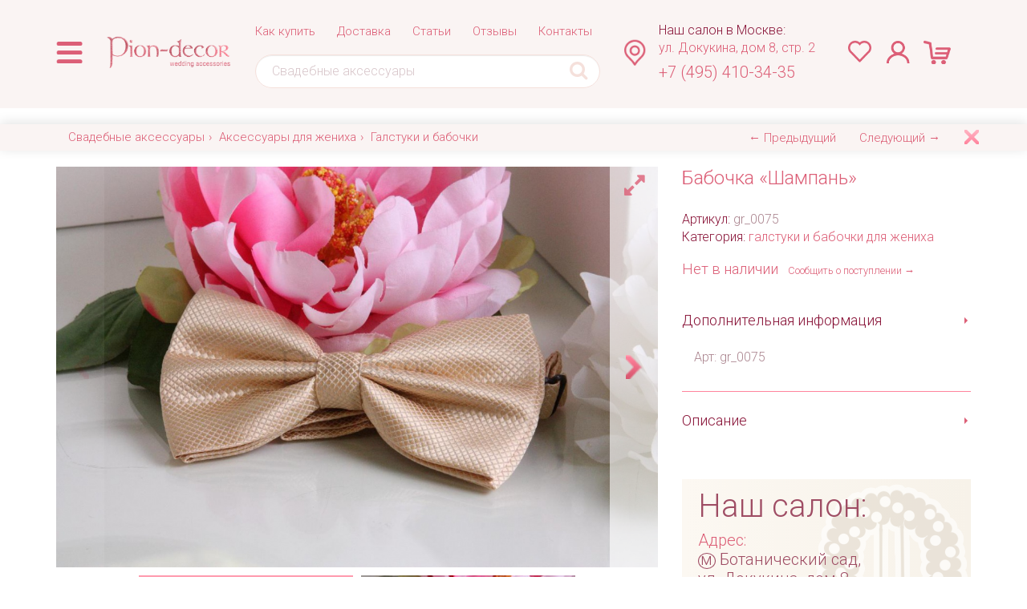

--- FILE ---
content_type: text/html; charset=utf-8
request_url: https://pion-decor.ru/galstuki-babochki/shampan-0075.html
body_size: 14144
content:
<!DOCTYPE html>
<html lang="ru">
	<head>
		<meta charset="utf-8">
		<meta name="viewport" content="width=device-width, initial-scale=1">
                	<meta name="description" content="Бабочка «Шампань» gr_0075 - Галстуки и бабочки, купить в интернет-магазине Pion-decor.ru" />


        <title>Бабочка «Шампань» - заказать в интернет-магазине «Пион-Декор» или свадебном салоне в Москве</title>

		<link href="/images/new_piondecor/bootstrap.css" rel="stylesheet">
		<link rel='stylesheet' type='text/css' href='/images/new_piondecor/fotorama.css' media='screen' />
		<!--link rel="stylesheet" type="text/css" href="css/animate.min.css"-->
        
        <link rel="stylesheet" href="/images/new_piondecor/owl_slider/owl.carousel.min.css">
        <link rel="stylesheet" href="/images/new_piondecor/owl_slider/owl.theme.default.css">
        
		<link href="https://fonts.googleapis.com/css?family=Roboto:300" rel="stylesheet" type='text/css'>
		<link href="/images/new_piondecor/style.css" rel="stylesheet">
        <link rel='icon' href='/favicon-pion.ico' type='image/x-icon' />
	    <link rel='shortcut icon' href='/favicon-pion.ico' type='image/x-icon' />	
        
		<!--[if lt IE 9]>
		  <script src="https://oss.maxcdn.com/libs/html5shiv/3.7.0/html5shiv.js"></script>
		  <script src="https://oss.maxcdn.com/libs/respond.js/1.4.2/respond.min.js"></script>
		<![endif]-->
        	</head>
	<body>       
        
        <link rel="stylesheet" href="https://stackpath.bootstrapcdn.com/font-awesome/4.7.0/css/font-awesome.min.css" integrity="sha384-wvfXpqpZZVQGK6TAh5PVlGOfQNHSoD2xbE+QkPxCAFlNEevoEH3Sl0sibVcOQVnN" crossorigin="anonymous">
        
        <div class="header">
          <div class="el-wrapper">
            
            <div class="container">
              <div class="row el-flex-row">
                <div class="col-md-1 col-auto el-col">
                
                    <a class="dropdown-toggle el-menu-icon el-desktop-menu-btn" data-toggle="dropdown">
                        <img src="/images/new_design/menu.png" class="img-responsive" alt="menu_icon" />
                    </a>
                    
                    <a class="el-menu-icon el-mobile-menu-btn" class="navbar-toggle" data-toggle="collapse" data-target=".el-mobile-menu">
                        <img src="/images/new_design/menu.png" class="img-responsive" alt="menu_icon" />
                    </a>
                                
                    <ul class="dropdown-menu el-desktop-menu">        
                                                        
                                <li class="el-menucatalog-item"><a href='/nevesta/' class="el-dropdown-toggle">Аксессуары для невесты</a>
                                    <ul class="el-dropdown-menu  el-menucatalog-list">
                                                                                                                  <li class="el-menucatalog-list-item"><a href='/shoes/' class="el-dropdown-toggle">Свадебная обувь</a>
                                            <ul class="el-dropdown-menu  el-submenucatalog-list">
                                                                                            <li class='el-submenucatalog-list-item'><a href='/shoes/'>Вся обувь</a></li>
                                                                                            <li class='el-submenucatalog-list-item'><a href='/svadebnye-tufli/'>Свадебные туфли</a></li>
                                                                                            <li class='el-submenucatalog-list-item'><a href='/svadebnye-baletki/'>Свадебные балетки</a></li>
                                                                                            <li class='el-submenucatalog-list-item'><a href='/svadebnye-bosonozhki/'>Свадебные босоножки</a></li>
                                                                                            <li class='el-submenucatalog-list-item'><a href='/svadebnye-botilony/'>Свадебные ботильоны</a></li>
                                                                                            <li class='el-submenucatalog-list-item'><a href='/obuv-s-mehom/'>Обувь с мехом для свадьбы</a></li>
                                                                                            <li class='el-submenucatalog-list-item'><a href='/aksessuary-dlya-obuvi/'>Аксессуары для обуви</a></li>
                                                                                        </ul>
                                         </li>
                                                                                                                                                        <li class="el-menucatalog-list-item"><a href='/ear/' class="el-dropdown-toggle">Свадебная бижутерия</a>
                                            <ul class="el-dropdown-menu  el-submenucatalog-list">
                                                                                            <li class='el-submenucatalog-list-item'><a href='/ear/'>Вся бижутерия</a></li>
                                                                                            <li class='el-submenucatalog-list-item'><a href='/sergi/'>Серьги</a></li>
                                                                                            <li class='el-submenucatalog-list-item'><a href='/braslety/'>Браслеты</a></li>
                                                                                            <li class='el-submenucatalog-list-item'><a href='/grebni/'>Гребни</a></li>
                                                                                            <li class='el-submenucatalog-list-item'><a href='/tiaras/'>Диадемы и тиары</a></li>
                                                                                            <li class='el-submenucatalog-list-item'><a href='/myagkie-diademy/'>Мягкие диадемы</a></li>
                                                                                            <li class='el-submenucatalog-list-item'><a href='/kolye-komplekty/'>Колье и комплекты</a></li>
                                                                                            <li class='el-submenucatalog-list-item'><a href='/shpilki/'>Шпильки</a></li>
                                                                                            <li class='el-submenucatalog-list-item'><a href='/kolca/'>Кольца</a></li>
                                                                                        </ul>
                                         </li>
                                                                                                                                                        <li class="el-menucatalog-list-item"><a href='/fata/' class="el-dropdown-toggle">Фата</a>
                                            <ul class="el-dropdown-menu  el-submenucatalog-list">
                                                                                            <li class='el-submenucatalog-list-item'><a href='/fata/'>Фата</a></li>
                                                                                            <li class='el-submenucatalog-list-item'><a href='/fata-dlya-venchaniya/'>Фата для венчания</a></li>
                                                                                            <li class='el-submenucatalog-list-item'><a href='/vualetki/'>Вуалетки</a></li>
                                                                                        </ul>
                                         </li>
                                                                                                                                                        <li class="el-menucatalog-list-item"><a href='/clutches/' class="el-dropdown-toggle">Сумочки и клатчи невесты</a>
                                            <ul class="el-dropdown-menu  el-submenucatalog-list">
                                                                                            <li class='el-submenucatalog-list-item'><a href='/zhemchuzhnye-sumochki/'>Жемчужные сумочки</a></li>
                                                                                            <li class='el-submenucatalog-list-item'><a href='/eksklyuzivnye-sumochki-klatchi/'>Эксклюзивные сумочки и клатчи</a></li>
                                                                                            <li class='el-submenucatalog-list-item'><a href='/klatchi-so-strazami/'>Клатчи со стразами</a></li>
                                                                                            <li class='el-submenucatalog-list-item'><a href='/tkanevye-kozhanye-sumochki/'>Тканевые и кожаные сумочки</a></li>
                                                                                        </ul>
                                         </li>
                                                                                                                                                        <li class="el-menucatalog-list-item"><a href='/hankies/' class="el-dropdown-toggle">Мелочи для невесты</a>
                                            <ul class="el-dropdown-menu  el-submenucatalog-list">
                                                                                            <li class='el-submenucatalog-list-item'><a href='/garter/'>Подвязки невесты</a></li>
                                                                                            <li class='el-submenucatalog-list-item'><a href='/chulki-kolgotki/'>Чулки и колготки</a></li>
                                                                                            <li class='el-submenucatalog-list-item'><a href='/halatiki-nevesty/'>Халатики для утра невесты</a></li>
                                                                                            <li class='el-submenucatalog-list-item'><a href='/hankies/swimwears/'>Свадебные купальники</a></li>
                                                                                            <li class='el-submenucatalog-list-item'><a href='/zerkaltsa-dlya-sborov/'>Зеркальца для сборов</a></li>
                                                                                            <li class='el-submenucatalog-list-item'><a href='/aksessuary-dlya-platya/'>Вешалки и аксессуары для платья</a></li>
                                                                                            <li class='el-submenucatalog-list-item'><a href='/poyas-nevesty/'>Пояс для невесты</a></li>
                                                                                            <li class='el-submenucatalog-list-item'><a href='/svadebnye-mitenki/'>Свадебные митенки</a></li>
                                                                                            <li class='el-submenucatalog-list-item'><a href='/gloves/'>Перчатки для невесты</a></li>
                                                                                            <li class='el-submenucatalog-list-item'><a href='/shubki-nakidki/'>Шубки и накидки</a></li>
                                                                                            <li class='el-submenucatalog-list-item'><a href='/buket-dubler/'>Букет невесты - дублер</a></li>
                                                                                        </ul>
                                         </li>
                                                                                                                                                        <li class="el-menucatalog-list-item"><a href='/door/' class="el-dropdown-toggle">Аксессуары для комнаты невесты</a>
                                            <ul class="el-dropdown-menu  el-submenucatalog-list">
                                                                                            <li class='el-submenucatalog-list-item'><a href='/dlya-vykupa-nevesty/'>Все для выкупа невесты</a></li>
                                                                                            <li class='el-submenucatalog-list-item'><a href='/ukrasheniya-komnaty-nevesty/'>Украшения для комнаты</a></li>
                                                                                            <li class='el-submenucatalog-list-item'><a href='/svadebnye-ramochki/'>Свадебные рамочки</a></li>
                                                                                        </ul>
                                         </li>
                                                                                                                                                        <li class="el-menucatalog-list-item"><a href='/aksessuary-dlya-devichnika/'>Аксессуары для девичника</a></li>                                
                                                                                                              </ul>
                                </li>
                                                                                     
                                <li class="el-menucatalog-item"><a href='/fiance/' class="el-dropdown-toggle">Аксессуары для жениха</a>
                                    <ul class="el-dropdown-menu  el-menucatalog-list open">
                                                                                                                  <li class="el-menucatalog-list-item"><a href='/fiance/'>Аксессуары для жениха</a></li>                                
                                                                                                                                                        <li class="el-menucatalog-list-item"><a href='/zaponki-bulavki/'>Запонки и булавки</a></li>                                
                                                                                                                                                        <li class="el-menucatalog-list-item"><a href='/galstuki-babochki/'>Галстуки и бабочки</a></li>                                
                                                                                                                                                        <li class="el-menucatalog-list-item"><a href='/fiance/malchishnik/'>Аксессуары для мальчишника</a></li>                                
                                                                                                              </ul>
                                </li>
                                                                                     
                                <li class="el-menucatalog-item"><a href='/zags/' class="el-dropdown-toggle">Аксессуары для ЗАГСа</a>
                                    <ul class="el-dropdown-menu  el-menucatalog-list">
                                                                                                                  <li class="el-menucatalog-list-item"><a href='/aksessuary-dlya-obruchalnyh-kolets/' class="el-dropdown-toggle">Для обручальных колец</a>
                                            <ul class="el-dropdown-menu  el-submenucatalog-list">
                                                                                            <li class='el-submenucatalog-list-item'><a href='/paw/'>Подушечки для колец</a></li>
                                                                                            <li class='el-submenucatalog-list-item'><a href='/korobochki-dlya-kolets/'>Коробочки для колец</a></li>
                                                                                            <li class='el-submenucatalog-list-item'><a href='/podstavki-dlya-kolets/'>Подставки для колечек</a></li>
                                                                                        </ul>
                                         </li>
                                                                                                                                                        <li class="el-menucatalog-list-item"><a href='/folder/'>Папки для свидетельства</a></li>                                
                                                                                                                                                        <li class="el-menucatalog-list-item"><a href='/ruchki-dlya-rospisi/'>Ручки для росписи</a></li>                                
                                                                                                                                                        <li class="el-menucatalog-list-item"><a href='/albums/'>Альбом для пожеланий</a></li>                                
                                                                                                                                                        <li class="el-menucatalog-list-item"><a href='/derevya-pozhelaniy/'>Деревья пожеланий</a></li>                                
                                                                                                                                                        <li class="el-menucatalog-list-item"><a href='/svadebnye-fotoalbomy/'>Фотоальбомы</a></li>                                
                                                                                                              </ul>
                                </li>
                                                                                     
                                <li class="el-menucatalog-item"><a href='/banket/' class="el-dropdown-toggle">Для свадебного банкета</a>
                                    <ul class="el-dropdown-menu  el-menucatalog-list">
                                                                                                                  <li class="el-menucatalog-list-item"><a href='/vstrecha/' class="el-dropdown-toggle">Встреча молодоженов</a>
                                            <ul class="el-dropdown-menu  el-submenucatalog-list">
                                                                                            <li class='el-submenucatalog-list-item'><a href='/towels/'>Свадебные рушники</a></li>
                                                                                            <li class='el-submenucatalog-list-item'><a href='/aksessuary-dlya-karavaya/'>Аксессуары для каравая</a></li>
                                                                                            <li class='el-submenucatalog-list-item'><a href='/tarelki-bokaly-dlya-bitya/'>Тарелки и бокалы для битья</a></li>
                                                                                            <li class='el-submenucatalog-list-item'><a href='/konfetti-hlopushki/'>Конфетти и хлопушки</a></li>
                                                                                            <li class='el-submenucatalog-list-item'><a href='/lepestki-kulechki/'>Лепестки и кулечки</a></li>
                                                                                        </ul>
                                         </li>
                                                                                                                                                        <li class="el-menucatalog-list-item"><a href='/stemware/' class="el-dropdown-toggle">Свадебные бокалы</a>
                                            <ul class="el-dropdown-menu  el-submenucatalog-list">
                                                                                            <li class='el-submenucatalog-list-item'><a href='/stemware/'>Свадебные бокалы</a></li>
                                                                                            <li class='el-submenucatalog-list-item'><a href='/ukrasheniyе-bokalov/'>Украшение для бокалов</a></li>
                                                                                        </ul>
                                         </li>
                                                                                                                                                        <li class="el-menucatalog-list-item"><a href='/fizz/' class="el-dropdown-toggle">Свадебное шампанское</a>
                                            <ul class="el-dropdown-menu  el-submenucatalog-list">
                                                                                            <li class='el-submenucatalog-list-item'><a href='/ukrasheniya-dlya-shampanskogo/'>Украшения для шампанского</a></li>
                                                                                            <li class='el-submenucatalog-list-item'><a href='/nakleyki-na-butylki/'>Наклейки на бутылки</a></li>
                                                                                            <li class='el-submenucatalog-list-item'><a href='/fizz/'>Свадебное шампанское</a></li>
                                                                                        </ul>
                                         </li>
                                                                                                                                                        <li class="el-menucatalog-list-item"><a href='/chests/'>Сундуки и коробки для денег</a></li>                                
                                                                                                                                                        <li class="el-menucatalog-list-item"><a href='/hearth/' class="el-dropdown-toggle">Домашний очаг и свечи</a>
                                            <ul class="el-dropdown-menu  el-submenucatalog-list">
                                                                                            <li class='el-submenucatalog-list-item'><a href='/komplekty-domashniy-ochag/'>Комплекты домашний очаг</a></li>
                                                                                            <li class='el-submenucatalog-list-item'><a href='/svadebnye-svechi/'>Отдельные свечи</a></li>
                                                                                            <li class='el-submenucatalog-list-item'><a href='/podsvechniki/'>Подсвечники</a></li>
                                                                                        </ul>
                                         </li>
                                                                                                                                                        <li class="el-menucatalog-list-item"><a href='/sets/' class="el-dropdown-toggle">Песочная церемония</a>
                                            <ul class="el-dropdown-menu  el-submenucatalog-list">
                                                                                            <li class='el-submenucatalog-list-item'><a href='/kolby-dlya-peska/'>Колбы для песка</a></li>
                                                                                            <li class='el-submenucatalog-list-item'><a href='/pesok/'>Песок</a></li>
                                                                                        </ul>
                                         </li>
                                                                                                                                                        <li class="el-menucatalog-list-item"><a href='/banket/vinnaya-tseremoniya/'>Винная церемония</a></li>                                
                                                                                                                                                        <li class="el-menucatalog-list-item"><a href='/things/' class="el-dropdown-toggle">Для конкурсов</a>
                                            <ul class="el-dropdown-menu  el-submenucatalog-list">
                                                                                            <li class='el-submenucatalog-list-item'><a href='/boy-vs-girl/'>Конкурс мальчик-девочка</a></li>
                                                                                            <li class='el-submenucatalog-list-item'><a href='/podarki-dlya-gostey/'>Подарки для гостей</a></li>
                                                                                        </ul>
                                         </li>
                                                                                                                                                        <li class="el-menucatalog-list-item"><a href='/cake/' class="el-dropdown-toggle">Аксессуары для торта</a>
                                            <ul class="el-dropdown-menu  el-submenucatalog-list">
                                                                                            <li class='el-submenucatalog-list-item'><a href='/bengalskie-fontany-svechi/'>Бенгальские фонтаны и свечи</a></li>
                                                                                            <li class='el-submenucatalog-list-item'><a href='/nozh-lopatka/'>Нож и лопатка для разрезания</a></li>
                                                                                            <li class='el-submenucatalog-list-item'><a href='/figurki-dlya-svadebnogo-torta/'>Фигурки и топперы для свадебного торта</a></li>
                                                                                        </ul>
                                         </li>
                                                                                                                                                        <li class="el-menucatalog-list-item"><a href='/discont/' class="el-dropdown-toggle">Самостоятельный декор зала</a>
                                            <ul class="el-dropdown-menu  el-submenucatalog-list">
                                                                                            <li class='el-submenucatalog-list-item'><a href='/stol-zheniha-nevesty/'>Композиции на стол жениха и невесты</a></li>
                                                                                            <li class='el-submenucatalog-list-item'><a href='/shary-aksessuary/'>Шары и аксессуары</a></li>
                                                                                            <li class='el-submenucatalog-list-item'><a href='/dekor-dlya-stola/'>Вазы</a></li>
                                                                                            <li class='el-submenucatalog-list-item'><a href='/dekor-tkanyu/'>Для декора тканью</a></li>
                                                                                            <li class='el-submenucatalog-list-item'><a href='/dekor-iz-bumagi/'>Декор из бумаги</a></li>
                                                                                            <li class='el-submenucatalog-list-item'><a href='/aksessuary-dlya-dekora/'>Другие аксессуары для декора</a></li>
                                                                                        </ul>
                                         </li>
                                                                                                              </ul>
                                </li>
                                                                                     
                                <li class="el-menucatalog-item"><a href='/photoshoot/' class="el-dropdown-toggle">Для фотосессии и прогулки</a>
                                    <ul class="el-dropdown-menu  el-menucatalog-list">
                                                                                                                  <li class="el-menucatalog-list-item"><a href='/car/' class="el-dropdown-toggle">Украшение свадебного кортежа</a>
                                            <ul class="el-dropdown-menu  el-submenucatalog-list">
                                                                                            <li class='el-submenucatalog-list-item'><a href='/koltsa-ukrasheniya-na-avto/'>Кольца и украшения на авто</a></li>
                                                                                            <li class='el-submenucatalog-list-item'><a href='/ukrasheniya-na-ruchki-mashiny/'>Украшения на ручки машины</a></li>
                                                                                            <li class='el-submenucatalog-list-item'><a href='/nakleyki-na-nomera/'>Наклейки на номера</a></li>
                                                                                        </ul>
                                         </li>
                                                                                                                                                        <li class="el-menucatalog-list-item"><a href='/aksessuary-foto/'>Аксессуары для фото</a></li>                                
                                                                                                                                                        <li class="el-menucatalog-list-item"><a href='/slova-foto/'>Слова для фото</a></li>                                
                                                                                                                                                        <li class="el-menucatalog-list-item"><a href='/svadebnye-zamochki/'>Свадебные замочки</a></li>                                
                                                                                                                                                        <li class="el-menucatalog-list-item"><a href='/aksessuary-dlya-svideteley/'>Аксессуары для свидетелей и подружек</a></li>                                
                                                                                                                                                        <li class="el-menucatalog-list-item"><a href='/nebesnye-fonariki/'>Небесные фонарики и светящиеся шары</a></li>                                
                                                                                                                                                        <li class="el-menucatalog-list-item"><a href='/umbrellas/'>Зонты</a></li>                                
                                                                                                                                                        <li class="el-menucatalog-list-item"><a href='/gifts/' class="el-dropdown-toggle">Для прогулки</a>
                                            <ul class="el-dropdown-menu  el-submenucatalog-list">
                                                                                            <li class='el-submenucatalog-list-item'><a href='/svadebnye-korzinki/'>Корзинки для пикника и фотосессии</a></li>
                                                                                            <li class='el-submenucatalog-list-item'><a href='/stakanchiki-tarelochki/'>Стаканчики</a></li>
                                                                                        </ul>
                                         </li>
                                                                                                                                                        <li class="el-menucatalog-list-item"><a href='/veery/'>Веера</a></li>                                
                                                                                                                                                        <li class="el-menucatalog-list-item"><a href='/mylnye-puzyri/'>Мыльные пузыри</a></li>                                
                                                                                                                                                        <li class="el-menucatalog-list-item"><a href='/svadebnye-igrushki/'>Свадебные игрушки</a></li>                                
                                                                                                                                                        <li class="el-menucatalog-list-item"><a href='/ukrasheniya-dlya-zhivotnyh/'>Украшения для домашних животных</a></li>                                
                                                                                                              </ul>
                                </li>
                                                                                     
                                <li class="el-menucatalog-item"><a href='/svadebnaya-poligrafiya/' class="el-dropdown-toggle">Свадебная полиграфия</a>
                                    <ul class="el-dropdown-menu  el-menucatalog-list">
                                                                                                                  <li class="el-menucatalog-list-item"><a href='/invitations/'>Приглашения на свадьбу</a></li>                                
                                                                                                                                                        <li class="el-menucatalog-list-item"><a href='/podarochnye-konverty/'>Подарочные конверты для денег</a></li>                                
                                                                                                                                                        <li class="el-menucatalog-list-item"><a href='/rassadka-gostey/' class="el-dropdown-toggle">Для рассадки гостей</a>
                                            <ul class="el-dropdown-menu  el-submenucatalog-list">
                                                                                            <li class='el-submenucatalog-list-item'><a href='/cards/'>Рассадочные карточки</a></li>
                                                                                            <li class='el-submenucatalog-list-item'><a href='/schemes/'>План/схема рассадки</a></li>
                                                                                            <li class='el-submenucatalog-list-item'><a href='/nomerki-na-stoly/'>Номерки на столы</a></li>
                                                                                            <li class='el-submenucatalog-list-item'><a href='/bonbonniere/'>Бонбоньерки</a></li>
                                                                                        </ul>
                                         </li>
                                                                                                              </ul>
                                </li>
                                                                                                                 <li class="el-menucatalog-item"><a href='/svadebnye-kollektsii/'>Свадебные коллекции</a></li>                      
                                                                                                                 <li class="el-menucatalog-item"><a href='/individual/'>Индивидуальные заказы</a></li>                      
                                                                                                                 <li class="el-menucatalog-item"><a href='/new/'>Новинки</a></li>                      
                                                                                                                 <li class="el-menucatalog-item"><a href='/sale/'>Распродажа</a></li>                      
                                                     	
                    </ul>
                    
                </div>
                
                <div class="col-xs-6 col-sm-5 col-md-4 col-lg-2 col-xl-3 el-logo-col">
                    <a href='/'>
                        <img src="/images/new_design/logo_pion.png" class="img-responsive" alt="PionDecor" />
                    </a>
                </div>
                
                <div class="col-md-7 col-lg-5 col-xl-6 el-search-menu">
                    <div class="el-top-menu">
                        <ul class="nav hidden-xs el-justify">
                                                                                                                                                                                                          <li>    
                                      <a href='/order/'>Как купить</a>
                                  </li>
                                                                                                                                                      <li>    
                                      <a href='/delivery/'>Доставка</a>
                                  </li>
                                                                                                                                                      <li>    
                                      <a href='/article/'>Статьи</a>
                                  </li>
                                                                                                                                                      <li>    
                                      <a href='/reviews/'>Отзывы</a>
                                  </li>
                                                                                                                                                      <li>    
                                      <a href='/contacts/'>Контакты</a>
                                  </li>
                                                                                                                                                                            												
						</ul>
                    </div>
                    <form class="el-form" method='get' action='/search/'>
                      <input type="text" name='text' class="form-control el-search-input" placeholder="Свадебные аксессуары">
                      <button class="el-btn"><i class="fa fa-search fa-2x"></i></button>
                    </form>
                </div>
                
                <div class="col-lg-3 col-xl-3 el-address">
                    <div class="row el-flex-row">
                        <div class="col-md-3 col-auto">
                            <img src="/images/new_design/contact.png" class="img-responsive" alt="contact_icon" />
                        </div>
                        <div class="col-md-9 el-nopadding">
                            <a class="el-contacts-link" data-url="/contacts/" href="javascript:void(0);">
                                <p class="el-contacts el-contacts__title">Наш салон в Москве:</p>
                                <p class="el-contacts el-contacts__home">ул. Докукина, дом 8, стр. 2</p>
                            </a>
                            <p class="el-contacts el-contacts__phone"><a href="tel:+74954103435">+7 (495) 410-34-35</a></p>
                        </div>
                    </div>
                </div>
                
                <div class="col-xs-6 col-sm-6 col-md-3 col-lg-2 col-xl-3 el-btn-group-col">
                    <ul class="nav nav-pills el-btn-group">
                            <li class="el-new-search-btn">
                            
                                <a href="javascript:void(0);" class='el-nopadding__y el-search-link search el-menu-icon el-search-desktop-btn' data-eltoggle="tooltip" data-placement="bottom" title="поиск"><i class="fa fa-search fa-2x"></i></a>
                                
                                <a href="javascript:void(0);" class='el-nopadding__y el-menu-icon navbar-toggle el-search-mobile-btn' data-toggle="collapse" data-target=".el-mobile-search"><i class="fa fa-search fa-2x"></i></a>
                                
                                <form class="el-search el-search-form" method='get' action='/search/'>
                                    <input type="text" name='text' class="form-control el-search-input" placeholder="Поиск">
                                    <button class="el-btn"><i class="fa fa-search fa-2x"></i></button>
                                </form>
                                
                            </li>
                            <li class="el-contacts-btn">
                                <a href="javascript:void(0);" class="el-menu-icon navbar-toggle el-mobile-contacts-btn" data-toggle="collapse" data-target=".el-mobile-contacts" title='Контакты'>
                                    <img src="/images/new_design/contact.png" class="img-responsive" alt="contact_icon" />
                                </a>
                            </li>
                            <li>
                                <a class="el-menu-icon" href='/select/' data-placement="bottom" data-eltoggle="tooltip" title='Избранные товары'>
                                    <img src="/images/new_design/izbr.png" class="img-responsive" alt="izbr_icon" />
                                </a>
                            </li>
							<li class="el-user-auth">
																   <a href="#" class='el-nopadding__y el-auth-link auth el-menu-icon' data-eltoggle="tooltip" data-placement="bottom" title="Вход для партнеров"><img src="/images/new_design/login.png" class="img-responsive" alt="login_icon" /></a>
									<form class="el-auth el-auth-form" method='post' action='/netcat/modules/auth/'>
										<input type='text' name='AUTH_USER' class="form-control el-auth-input" placeholder="E-mail"/>
										<input type='password' name='AUTH_PW' class="form-control el-auth-input" placeholder="Пароль"/>
										<input type='hidden' name='AuthPhase' value='1' />
										<input type='hidden' name='REQUESTED_FROM' value='/galstuki-babochki/shampan-0075.html' />
										<input type='hidden' name='REQUESTED_BY' value='GET' />
										<input type='hidden' name='catalogue' value='5' />
										<input type='hidden' name='sub' value='1247' />
										<input type='hidden' name='cc' value='1247' />
										<br />
										<button class="btn btn-block btn-warning"><span>Авторизоваться</span></button>
									</form>
								                            </li>
                            <li>
                                <a href="/cart/" class='el-nopadding__y el-menu-icon el-cart-icon' data-placement="bottom" title="Корзина" data-eltoggle="tooltip">
                                    <img src="/images/new_design/cart.png" class="img-responsive" alt="cart_icon" />
                                     <span class="badge el-badge el-cart-total-num"> 0</span>
                                </a>
                            </li>
                            <div class="clearfix el-clearfix"></div>
                            <li class="el-cart-info">
                                <p class="el-cart-text">товаров: <span class="el-cart-total-num">0</span></p>
                                <p class="el-cart-text">на сумму: <span class="el-cart-total-sum">0</span></p>
                                
                            </li> 
						</ul>
                </div>
              </div>   
            </div>
          </div> 
          <div class="container">
          <div class="hidden-md hidden-lg el-mobile-search collapse el-nomargin">  
            <form class="el-form" method='get' action='/search/'>
              <input type="text" name='text' class="form-control el-search-input" placeholder="Свадебные аксессуары">
              <button class="el-btn"><i class="fa fa-search fa-2x"></i></button>
            </form>  
          </div>
          <div class="el-nomargin">
              <div class="el-mobile-contacts collapse">
                  <a class="el-contacts-link" data-url="/contacts/" href="javascript:void(0);">
                      <p class="el-contacts el-contacts__title">Наш салон в Москве:</p>
                      <p class="el-contacts el-contacts__home">ул. Докукина, дом 8, стр. 2</p>
                      <p class="el-contacts el-contacts__phone"><a href="tel:+74954103435">+7 (495) 410-34-35</a></p>
                  </a>
              </div>
          </div>
                  
             </div>
        </div>
        
        
        
    <section data-open='1'>    
<div class="el-navblock">
			<div class='container'>
				<div class='row'>
                   <!--stopindex--> <div class="col-md-9"><ul class='breadcrumb'> <li><a href='/'>Свадебные аксессуары</a></li><li><a href='/fiance/'>Аксессуары для жениха</a></li><li><a href='/galstuki-babochki/'>Галстуки и бабочки</a></li></ul></div><!--/stopindex--> 
					
                                                               <ul class="pager pull-right col-md-3 el-full-prev-next el-justify">
						<li><a data-url='/galstuki-babochki/myatnaya-0077.html'  class='el-newwindow'>&larr;&nbsp;Предыдущий</a></li>
						<li><a data-url='/galstuki-babochki/s-tsvetochnym-risunkom-0059.html'  class='el-newwindow'>Следующий&nbsp;&rarr;</a></li>
						<li><a class='el-close  el-newwindow-close' data-id='3661' data-url='/galstuki-babochki/' data-eltoggle="tooltip" title='Закрыть'>&nbsp;</a></li>
					</ul>
				</div>
			</div>
        </div>
<div class='container'>
<div class='el-product-full row'>
	<div class='col-md-8'>
				<div class='el-product-full-galery' data-nav='thumbs' data-maxwidth="100%" data-allowfullscreen="true"> 
                   <a href="/netcat_files/multifile/11450/IMG_3977hfge.JPG"  rel='gal' ><img src="/netcat_files/multifile/11450/preview_IMG_3977hfge.JPG"  alt="Бабочка "Шампань"" /></a>
                    <a href="/netcat_files/multifile/11450/IMG_3979hfge.JPG"  rel='gal' ><img src="/netcat_files/multifile/11450/preview_IMG_3979hfge.JPG"  alt="Бабочка "Шампань"" /></a>
                  </div>
        
                  <div class="row el-service2">
                <div class="col-xs-6 col-sm-6 col-lg-4 el-service2_item">
                    <img class="img-responsive" src="/images/new_design/nalochie.png" alt="Все товары в наличии!" />
                </div>            
                <div class="col-xs-6 hidden hidden visible-xs visible-sm visible-md el-service2_item">
                    <a href="#" data-url="/delivery/" target='_blank'><img class="img-responsive" src="/images/new_design/dostavka.png"  alt="Доставка" />
                </div>
                <div class="col-xs-6 col-sm-6 col-lg-4 el-service2_item">
                    <a href="#" data-modal-url="/ajax/podarok.html" data-modal-title="Подарок"><img class="img-responsive" src="/images/new_design/podarok.png" alt="Подарок" /></a>
                </div>
                <div class="col-xs-6 col-sm-6 col-lg-4 el-service2_item">
                    <a href="#" data-url="/buklet-dlya-molodozhenov/" target='_blank'><img class="img-responsive" src="/images/new_design/buklet.png" alt="Буклет для молодоженов" /></a>
                </div>
            </div>
      
      	</div>
	<div class="col-md-4">
			<h1 class="h2 el-product-full-title">Бабочка «Шампань»</h1>
        <p><span class="el-darkpink">Артикул:</span> gr_0075<br /><span class="el-darkpink">Категория:</span> <a href='/galstuki-babochki/' target='_blank'>галстуки и бабочки для жениха</a></p>
				<p><span class="el-big el-pink">Нет в наличии</span>&nbsp;&nbsp; <a data-id='3661' class='el-small el-av'>Сообщить о поступлении&nbsp;&rarr;</a></p>
		<div class="el-product-full-lists">
						<div class="panel panel-default">
				<div class="panel-heading" data-toggle="collapse" href="#collapse2"><h4 class="panel-title"><a href="#collapse2">Дополнительная информация</a>&nbsp;<span class="caret pull-right"></span></h4></div>
				<div id="collapse2" class="panel-collapse">
				<div class="panel-body"> 
					<p>Арт:&nbsp;gr_0075</p>			         
				</div>
				</div>
			</div>
			        
						<div class="panel panel-default">
				<div class="panel-heading" data-toggle="collapse" href="#collapse1"><h4 class="panel-title"><a href="#collapse1">Описание</a>&nbsp;<span class="caret pull-right"></span></h4></div>
				<div id="collapse1" class="panel-collapse collapse">
				<div class="panel-body"> 
					<p><p>Бабочка красивого нежного оттенка.</p></p>			         
				</div>
				</div>
			</div>
						
		</div>
		
<!--noindex-->		
	<div class="el-service">
				<div class="el-service-item el-service-item__card">
					<div class="el-service-icon el-service-icon__arch">
						<div class="el-service-title">Наш салон:</div>
						<p><span class="el-pink">Адрес:</span><br /><span class="el-circle">м</span> Ботанический сад, ул.&nbsp;Докукина, дом 8,<br />стр.&nbsp;2,&nbsp;этаж 2 <br /><a href="#" data-toggle="modal" data-target=".el-map" class="el-small">Посмотреть&nbsp;на&nbsp;карте&nbsp;→</a></p>
                        <span class="el-darkpink">Ждем Вас в гости:</span>
                           <ul class='el-line'> 
                               <li>мы работаем каждый день без выходных и праздников, с 11 утра до 21 вечера,</li>
                               <li>все товары в наличии,</li>
                               <li>посмотреть все товары, которые есть на сайте ВЖИВУЮ,</li>
                               <li>выбрать любой товар на месте и СРАЗУ купить и забрать с собой )))</li>
                               <li>минимальный заказ на доставку всего 500 р.</li>
                               <li>ДОСТАВКА по Москве в пределах МКАД 285 р.</li>
                               <li>ДОСТАВКА по Санкт-Петербургу в пределах КАД от 271 р.</li>
                            </ul>
                             

                              <div class="modal fade el-map" tabindex="-1" role="dialog" aria-labelledby="myLargeModalLabel" aria-hidden="true">
                                <div class="modal-dialog modal-lg">
                                  <div class="modal-content">
                                    <div id="ymaps-map-id_134975988194030222441" style="width: 100%; min-height: 300px; height:100%"><ymaps class="ymaps-map ymaps-i-ua_js_yes" style="z-index: 0; width: 0px; height: 0px;"><ymaps class="ymaps-glass-pane ymaps-events-pane" unselectable="on" style="z-index: 500; position: absolute; width: 0px; height: 0px; left: 0px; top: 0px; -webkit-user-select: none; transform: translate3d(0px, 0px, 0px) scale(1, 1); cursor: url(&quot;https://api-maps.yandex.ru/2.0.44/release/../images/new_piondecor/ef50ac9e93aaebe3299791c79f277f8e.cur&quot;) 16 16, url(&quot;https://api-maps.yandex.ru/2.0.44/release/../images/new_piondecor/ef50ac9e93aaebe3299791c79f277f8e.cur&quot;), move;"></ymaps><ymaps class="ymaps-layers-pane" style="z-index: 100; position: absolute; left: 0px; top: 0px;"><ymaps style="z-index: 150; position: absolute; transform: translate3d(0px, 0px, 0px) scale(1, 1);"><canvas height="256" width="256" style="position: absolute; width: 256px; height: 256px; left: -128px; top: -128px;"></canvas></ymaps></ymaps><ymaps class="ymaps-copyrights-pane" style="z-index: 1000; position: absolute;"><ymaps><ymaps class="ymaps-copyrights-logo"><ymaps class="ymaps-logotype-div"><a target="_blank" class="ymaps-logo-link ymaps-logo-link-ru" href="https://yandex.ru/maps/?origin=jsapi&amp;ll=37.654098,55.839484&amp;z=14&amp;l="><ymaps class="ymaps-logo-link-wrap"></ymaps></a></ymaps></ymaps><ymaps class="ymaps-copyrights-legend"><ymaps class="ymaps-copyright-legend-container"><ymaps class="ymaps-copyright-legend"><ymaps class="ymaps-copyright-legend-element ymaps-copyright-legend-element-black"><ymaps style="display: inline;">© Яндекс</ymaps></ymaps></ymaps><ymaps class="ymaps-copyright-agreement ymaps-copyright-agreement-black"><a href="https://legal.yandex.ru/maps_termsofuse/?lang=ru" target="_blank">Условия использования</a></ymaps></ymaps></ymaps></ymaps></ymaps><ymaps style="z-index: 850; height: 0px; width: 0px; bottom: 0px; left: 0px; position: absolute;"><ymaps style="bottom: 5px; left: 0px; position: absolute;"><iframe src="https://api-maps.yandex.ru/services/inception/?lang=ru_RU&amp;iframe_id=id_1472479506015241825&amp;api_version=2.0&amp;url=%2Fmap&amp;data=%7B%22mapState%22%3A%7B%22origin%22%3A%22jsapi_2_0%22%2C%22source%22%3A%22api-maps%22%2C%22from%22%3A%22api-maps%22%2C%22host%22%3A%22enrika.ru%22%7D%7D" width="0" height="18" scrolling="no" frameborder="0" style="overflow: hidden;"></iframe></ymaps></ymaps><ymaps class="ymaps-controls-pane" style="z-index: 800; position: static;"><ymaps class="ymaps-controls-lefttop" style="z-index: 800;"><ymaps class="ymaps-b-zoom_hints-pos_right" style="top: 75px; left: 5px; position: absolute;"><ymaps><ymaps class="ymaps-b-zoom"><ymaps class="ymaps-b-zoom__button ymaps-b-zoom__button_type_minus" unselectable="on" style="-webkit-user-select: none;"><ymaps class="ymaps-b-form-button ymaps-b-form-button_size_sm ymaps-b-form-button_theme_grey-sm ymaps-b-form-button_height_26 ymaps-i-bem" role="button"><ymaps class="ymaps-b-form-button__left"></ymaps><ymaps class="ymaps-b-form-button__content"><ymaps class="ymaps-b-form-button__text"><ymaps class="ymaps-b-zoom__sprite"></ymaps></ymaps></ymaps></ymaps></ymaps><ymaps class="ymaps-b-zoom__scale" unselectable="on" style="height: 132.667px; -webkit-user-select: none;"><ymaps class="ymaps-b-zoom__scale-bg"></ymaps><ymaps class="ymaps-b-zoom__mark" style="top: 101px;"><ymaps class="ymaps-b-zoom__mark-inner"><ymaps class="ymaps-b-zoom__sprite"></ymaps></ymaps></ymaps><ymaps class="ymaps-b-hint-placeholder"><ymaps><ymaps><ymaps class="ymaps-b-zoom__hint" style="top: 17px;"><ymaps class="ymaps-b-zoom__hint-left"><ymaps class="ymaps-b-zoom__sprite"></ymaps></ymaps><ymaps class="ymaps-b-zoom__hint-content"><ymaps class="ymaps-b-zoom__hint-text">мир</ymaps></ymaps><ymaps class="ymaps-b-zoom__hint-right"><ymaps class="ymaps-b-zoom__sprite"></ymaps></ymaps></ymaps></ymaps></ymaps><ymaps><ymaps><ymaps class="ymaps-b-zoom__hint" style="top: 38px;"><ymaps class="ymaps-b-zoom__hint-left"><ymaps class="ymaps-b-zoom__sprite"></ymaps></ymaps><ymaps class="ymaps-b-zoom__hint-content"><ymaps class="ymaps-b-zoom__hint-text">страна</ymaps></ymaps><ymaps class="ymaps-b-zoom__hint-right"><ymaps class="ymaps-b-zoom__sprite"></ymaps></ymaps></ymaps></ymaps></ymaps><ymaps><ymaps><ymaps class="ymaps-b-zoom__hint" style="top: 66px;"><ymaps class="ymaps-b-zoom__hint-left"><ymaps class="ymaps-b-zoom__sprite"></ymaps></ymaps><ymaps class="ymaps-b-zoom__hint-content"><ymaps class="ymaps-b-zoom__hint-text">город</ymaps></ymaps><ymaps class="ymaps-b-zoom__hint-right"><ymaps class="ymaps-b-zoom__sprite"></ymaps></ymaps></ymaps></ymaps></ymaps><ymaps><ymaps><ymaps class="ymaps-b-zoom__hint" style="top: 94px;"><ymaps class="ymaps-b-zoom__hint-left"><ymaps class="ymaps-b-zoom__sprite"></ymaps></ymaps><ymaps class="ymaps-b-zoom__hint-content"><ymaps class="ymaps-b-zoom__hint-text">улица</ymaps></ymaps><ymaps class="ymaps-b-zoom__hint-right"><ymaps class="ymaps-b-zoom__sprite"></ymaps></ymaps></ymaps></ymaps></ymaps><ymaps><ymaps><ymaps class="ymaps-b-zoom__hint" style="top: 115px;"><ymaps class="ymaps-b-zoom__hint-left"><ymaps class="ymaps-b-zoom__sprite"></ymaps></ymaps><ymaps class="ymaps-b-zoom__hint-content"><ymaps class="ymaps-b-zoom__hint-text">дом</ymaps></ymaps><ymaps class="ymaps-b-zoom__hint-right"><ymaps class="ymaps-b-zoom__sprite"></ymaps></ymaps></ymaps></ymaps></ymaps></ymaps></ymaps><ymaps class="ymaps-b-zoom__button ymaps-b-zoom__button_type_plus" unselectable="on" style="-webkit-user-select: none;"><ymaps class="ymaps-b-form-button ymaps-b-form-button_size_sm ymaps-b-form-button_theme_grey-sm ymaps-b-form-button_height_26 ymaps-i-bem" role="button"><ymaps class="ymaps-b-form-button__left"></ymaps><ymaps class="ymaps-b-form-button__content"><ymaps class="ymaps-b-form-button__text"><ymaps class="ymaps-b-zoom__sprite"></ymaps></ymaps></ymaps></ymaps></ymaps></ymaps></ymaps></ymaps><ymaps style="top: 5px; left: 5px; position: absolute;"><ymaps class="ymaps-group"><ymaps><ymaps class="ymaps-group"><ymaps unselectable="on" style="-webkit-user-select: none;"><ymaps><ymaps class="ymaps-b-form-button ymaps-b-form-button_type_tool ymaps-b-form-button_valign_middle ymaps-b-form-button_theme_grey-no-transparent-26 ymaps-b-form-button_height_26 ymaps-i-bem ymaps-b-form-button_selected_yes" title="Переместить карту"><ymaps class="ymaps-b-form-button__left"></ymaps><ymaps class="ymaps-b-form-button__content"><ymaps class="ymaps-b-form-button__text"><ymaps id="id_147247950601524182_1"><ymaps><ymaps class="ymaps-b-form-button__text"><ymaps class="ymaps-b-ico ymaps-b-ico_type_move"></ymaps></ymaps></ymaps></ymaps></ymaps></ymaps></ymaps></ymaps></ymaps><ymaps unselectable="on" style="-webkit-user-select: none;"><ymaps><ymaps class="ymaps-b-form-button ymaps-b-form-button_type_tool ymaps-b-form-button_valign_middle ymaps-b-form-button_theme_grey-no-transparent-26 ymaps-b-form-button_height_26 ymaps-i-bem" title="Увеличить"><ymaps class="ymaps-b-form-button__left"></ymaps><ymaps class="ymaps-b-form-button__content"><ymaps class="ymaps-b-form-button__text"><ymaps id="id_147247950601524182_2"><ymaps><ymaps class="ymaps-b-form-button__text"><ymaps class="ymaps-b-ico ymaps-b-ico_type_magnifier"></ymaps></ymaps></ymaps></ymaps></ymaps></ymaps></ymaps></ymaps></ymaps><ymaps unselectable="on" style="-webkit-user-select: none;"><ymaps><ymaps class="ymaps-b-form-button ymaps-b-form-button_type_tool ymaps-b-form-button_valign_middle ymaps-b-form-button_theme_grey-no-transparent-26 ymaps-b-form-button_height_26 ymaps-i-bem" title="Измерение расстояний на карте"><ymaps class="ymaps-b-form-button__left"></ymaps><ymaps class="ymaps-b-form-button__content"><ymaps class="ymaps-b-form-button__text"><ymaps id="id_147247950601524182_3"><ymaps><ymaps class="ymaps-b-form-button__text"><ymaps class="ymaps-b-ico ymaps-b-ico_type_ruler"></ymaps></ymaps></ymaps></ymaps></ymaps></ymaps></ymaps></ymaps></ymaps></ymaps></ymaps></ymaps></ymaps></ymaps><ymaps class="ymaps-controls-righttop" style="z-index: 800;"><ymaps style="top: 5px; right: 5px; position: absolute;"><ymaps><ymaps class="ymaps-b-select ymaps-b-select_control_listbox"><ymaps class="ymaps-b-form-button ymaps-b-form-button_theme_grey-no-transparent-26 ymaps-b-form-button_height_26 ymaps-i-bem" role="button" unselectable="on" style="-webkit-user-select: none;"><ymaps class="ymaps-b-form-button__left"></ymaps><ymaps class="ymaps-b-form-button__content"><ymaps class="ymaps-b-form-button__text"><ymaps id="id_147247950601524182_0" unselectable="on" style="-webkit-user-select: none;"><ymaps><ymaps class="ymaps-b-select__title" style="display: block; width: 15px;">Схема</ymaps><ymaps class="ymaps-b-select__arrow" title="Развернуть"></ymaps></ymaps></ymaps></ymaps></ymaps></ymaps><ymaps class="ymaps-b-popupa ymaps-b-popupa_layout_yes ymaps-b-popupa_theme_white ymaps-i-bem"><ymaps class="ymaps-b-popupa__shadow"></ymaps><ymaps class="ymaps-b-popupa__body ymaps-b-popupa__body_theme_white"><ymaps class="ymaps-b-popupa__ie-gap">&nbsp;</ymaps><ymaps class="ymaps-b-listbox-panel"><ymaps><ymaps class="ymaps-group"><ymaps><ymaps></ymaps><ymaps><ymaps class="ymaps-b-listbox-panel__item ymaps-b-listbox-panel__item_state_current"><ymaps class="ymaps-b-listbox-panel__item-link" unselectable="on" style="-webkit-user-select: none;">Схема</ymaps><ymaps class="ymaps-b-listbox-panel__item-flag"></ymaps></ymaps></ymaps></ymaps><ymaps><ymaps></ymaps><ymaps><ymaps class="ymaps-b-listbox-panel__item "><ymaps class="ymaps-b-listbox-panel__item-link" unselectable="on" style="-webkit-user-select: none;">Спутник</ymaps><ymaps class="ymaps-b-listbox-panel__item-flag"></ymaps></ymaps></ymaps></ymaps><ymaps><ymaps></ymaps><ymaps><ymaps class="ymaps-b-listbox-panel__item "><ymaps class="ymaps-b-listbox-panel__item-link" unselectable="on" style="-webkit-user-select: none;">Гибрид</ymaps><ymaps class="ymaps-b-listbox-panel__item-flag"></ymaps></ymaps></ymaps></ymaps><ymaps><ymaps></ymaps><ymaps><ymaps class="ymaps-b-listbox-panel__item "><ymaps class="ymaps-b-listbox-panel__item-link" unselectable="on" style="-webkit-user-select: none;">Народная карта</ymaps><ymaps class="ymaps-b-listbox-panel__item-flag"></ymaps></ymaps></ymaps></ymaps></ymaps></ymaps></ymaps></ymaps></ymaps></ymaps></ymaps></ymaps></ymaps></ymaps><ymaps class="ymaps-overlay-stepwise-pane" style="z-index: 600; position: absolute; left: 0px; top: 0px;"><ymaps class="ymaps-point-overlay" unselectable="on" style="position: absolute; height: 0px; width: 0px; -webkit-user-select: none; left: 0px; top: 14px; z-index: 650;"><ymaps><ymaps class="ymaps-image" style="position: absolute; left: -10px; top: -40px; width: 37px; height: 42px; background-image: url(&quot;https://api-maps.yandex.ru/2.0.44/release/../images/new_piondecor/5bc901819da95f6fd9d436af697c71d8.png&quot;); background-size: 37px 42px; background-position: 0px 0px;"></ymaps></ymaps></ymaps></ymaps></ymaps></div>

                                    <div style="width: 100%; text-align: right;"><a href="https://api.yandex.ru/maps/tools/constructor/index.xml" style="color: #1A3DC1; font: 13px Arial, Helvetica, sans-serif;" target="_blank">Создано с помощью инструментов Яндекс.Карт</a></div> <script type="text/javascript">function fid_134975988194030222441(ymaps) {var map = new ymaps.Map("ymaps-map-id_134975988194030222441", {center: [37.65409799999992, 55.839483613239565], zoom: 14, type: "yandex#map"});map.controls.add("zoomControl").add("mapTools").add(new ymaps.control.TypeSelector(["yandex#map", "yandex#satellite", "yandex#hybrid", "yandex#publicMap"]));map.geoObjects.add(new ymaps.Placemark([37.654098, 55.838819], {balloonContent: "Союз-декор<br/>г. Москва, ул. Докукина, д.8, стр.2"}, {preset: "twirl#pinkDotIcon"}));};</script> <script type="text/javascript" src="https://api-maps.yandex.ru/2.0-stable/?lang=ru-RU&amp;coordorder=longlat&amp;load=package.full&amp;wizard=constructor&amp;onload=fid_134975988194030222441"></script> <!-- Этот блок кода нужно вставить в ту часть страницы, где вы хотите разместить карту (конец) -->
                                    <button type="button" class="close" data-dismiss="modal" aria-hidden="true">×</button>
                                  </div>
                                </div>
                              </div>                 
                         
					</div>
				</div>	
			</div>
<!--/noindex-->            
</div>
</div>
		
			<h3>С данным товаром покупают:</h3>	<div class="row el-product-list">
        <div class="col-xl-2 col-lg-3 col-md-4 col-sm-6 col-xs-6 ">
            <div class="el-product-item" data-id="5073">
          <a data-url="/chests/uzory-avory.html"  class='el-newwindow' data-title="Коробка для конвертов «Узоры»" data-id="0">
              <figure data-url="/chests/uzory-avory.html"  >                  <img src="/netcat_files/1144/1141/IMG_6722pppp.JPG" class="img-responsive el-newwindow" alt="Коробка для конвертов «Узоры»">
              </figure>
          </a>
          <div class="el-product-item-info">
              <div class="el-product-item-button pull-right">
                  
                  <form enctype='multipart/form-data' name='addGoods' action='/cart/add-goods.html' method='post' onsubmit="goods_in_cart(this,'yes'); return false;">
                                                 <a class="el-icon el-icon__like" href="#" data-eltoggle="tooltip"  title='В избранное' data-id='5073'></a>
                                            
                      <input class='form-control' type='hidden' name='product[5073][quantity]' value="1" />
                                            <button class='el-icon el-icon__cart' data-toggle="modal" data-target=".modal-cart" data-eltoggle="tooltip" title='В корзину'></button>                       
                                         </form>
              </div>
      
                            <div class="el-product-item-price">2150 <small>р.</small></div>
              
              <div class="el-product-item-title"><a href="/chests/uzory-avory.html" class='el-newwindow'>Коробка для конвертов «Узоры»</a></div> <small class='el-darkpink'>Арт: sun_0174 айвори</small>
          </div>		
      </div>
  </div>
    <div class="col-xl-2 col-lg-3 col-md-4 col-sm-6 col-xs-6 ">
            <div class="el-product-item" data-id="5380">
          <a data-url="/invitations/azhurnyy-konvert-0058.html"  class='el-newwindow' data-title="Приглашение ручной работы «Ажурный конверт»" data-id="1">
              <figure data-url="/invitations/azhurnyy-konvert-0058.html"  >                  <img src="/netcat_files/product/foto3/IMG_0324555.JPG" class="img-responsive el-newwindow" alt="Приглашение ручной работы «Ажурный конверт»">
              </figure>
          </a>
          <div class="el-product-item-info">
              <div class="el-product-item-button pull-right">
                  
                  <form enctype='multipart/form-data' name='addGoods' action='/cart/add-goods.html' method='post' onsubmit="goods_in_cart(this,'yes'); return false;">
                                                 <a class="el-icon el-icon__like" href="#" data-eltoggle="tooltip"  title='В избранное' data-id='5380'></a>
                                            
                      <input class='form-control' type='hidden' name='product[5380][quantity]' value="1" />
                                            <button class='el-icon el-icon__cart' data-toggle="modal" data-target=".modal-cart" data-eltoggle="tooltip" title='В корзину'></button>                       
                                         </form>
              </div>
      
                            <div class="el-product-item-price">145 <small>р.</small></div>
              
              <div class="el-product-item-title"><a href="/invitations/azhurnyy-konvert-0058.html" class='el-newwindow'>Приглашение ручной работы «Ажурный конверт»</a></div> <small class='el-darkpink'>Арт: pr_0058</small>
          </div>		
      </div>
  </div>
    <div class="col-xl-2 col-lg-3 col-md-4 col-sm-6 col-xs-6 ">
            <div class="el-product-item" data-id="5027">
          <a data-url="/svadebnye-svechi/kruzhevo-0201.html"  class='el-newwindow' data-title="Родительские свечи «Кружево» айвори" data-id="2">
              <figure data-url="/svadebnye-svechi/kruzhevo-0201.html"  ><i class='el-iconproduct el-iconproduct__none'></i>                  <img src="/netcat_files/1276/1276/IMG_89225552222ld2.JPG" class="img-responsive el-newwindow" alt="Родительские свечи «Кружево» айвори">
              </figure>
          </a>
          <div class="el-product-item-info">
              <div class="el-product-item-button pull-right">
                  
                  <form enctype='multipart/form-data' name='addGoods' action='/cart/add-goods.html' method='post' onsubmit="goods_in_cart(this,'yes'); return false;">
                                                 <a class="el-icon el-icon__like" href="#" data-eltoggle="tooltip"  title='В избранное' data-id='5027'></a>
                                            
                      <input class='form-control' type='hidden' name='product[5027][quantity]' value="1" />
                                                                  
                                         </form>
              </div>
      
                            <div class="el-product-item-price">650 <small>р.</small></div>
              
              <div class="el-product-item-title"><a href="/svadebnye-svechi/kruzhevo-0201.html" class='el-newwindow'>Родительские свечи «Кружево» айвори</a></div> <small class='el-darkpink'>Арт: svch_0201</small>
          </div>		
      </div>
  </div>
    <div class="col-xl-2 col-lg-3 col-md-4 col-sm-6 col-xs-6 ">
            <div class="el-product-item" data-id="5026">
          <a data-url="/svadebnye-svechi/kruzhevo-0200.html"  class='el-newwindow' data-title="Мерцающая свеча «Кружево» айвори" data-id="3">
              <figure data-url="/svadebnye-svechi/kruzhevo-0200.html"  ><i class='el-iconproduct el-iconproduct__none'></i>                  <img src="/netcat_files/1276/1276/IMG_8906555_0.JPG" class="img-responsive el-newwindow" alt="Мерцающая свеча «Кружево» айвори">
              </figure>
          </a>
          <div class="el-product-item-info">
              <div class="el-product-item-button pull-right">
                  
                  <form enctype='multipart/form-data' name='addGoods' action='/cart/add-goods.html' method='post' onsubmit="goods_in_cart(this,'yes'); return false;">
                                                 <a class="el-icon el-icon__like" href="#" data-eltoggle="tooltip"  title='В избранное' data-id='5026'></a>
                                            
                      <input class='form-control' type='hidden' name='product[5026][quantity]' value="1" />
                                                                  
                                         </form>
              </div>
      
                            <div class="el-product-item-price">1250 <small>р.</small></div>
              
              <div class="el-product-item-title"><a href="/svadebnye-svechi/kruzhevo-0200.html" class='el-newwindow'>Мерцающая свеча «Кружево» айвори</a></div> <small class='el-darkpink'>Арт: svch_0200</small>
          </div>		
      </div>
  </div>
    <div class="col-xl-2 col-lg-3 col-md-4 col-sm-6 col-xs-6 ">
            <div class="el-product-item" data-id="3116">
          <a data-url="/ukrasheniya-na-ruchki-mashiny/banty-tsveta-ayvori-na-avto.html"  class='el-newwindow' data-title="Банты цвета айвори на авто" data-id="4">
              <figure data-url="/ukrasheniya-na-ruchki-mashiny/banty-tsveta-ayvori-na-avto.html"  >                  <img src="/netcat_files/1297/1297/IMG_65682222ld22222ld2.JPG" class="img-responsive el-newwindow" alt="Банты цвета айвори на авто">
              </figure>
          </a>
          <div class="el-product-item-info">
              <div class="el-product-item-button pull-right">
                  
                  <form enctype='multipart/form-data' name='addGoods' action='/cart/add-goods.html' method='post' onsubmit="goods_in_cart(this,'yes'); return false;">
                                                 <a class="el-icon el-icon__like" href="#" data-eltoggle="tooltip"  title='В избранное' data-id='3116'></a>
                                            
                      <input class='form-control' type='hidden' name='product[3116][quantity]' value="1" />
                                            <button class='el-icon el-icon__cart' data-toggle="modal" data-target=".modal-cart" data-eltoggle="tooltip" title='В корзину'></button>                       
                                         </form>
              </div>
      
                            <div class="el-product-item-price">490 <small>р.</small></div>
              
              <div class="el-product-item-title"><a href="/ukrasheniya-na-ruchki-mashiny/banty-tsveta-ayvori-na-avto.html" class='el-newwindow'>Банты цвета айвори на авто</a></div> <small class='el-darkpink'>Арт: avt_0082</small>
          </div>		
      </div>
  </div>
    <div class="col-xl-2 col-lg-3 col-md-4 col-sm-6 col-xs-6 ">
            <div class="el-product-item" data-id="5364">
          <a data-url="/koltsa-ukrasheniya-na-avto/krem-0155.html"  class='el-newwindow' data-title="Клумба на авто «Крем»" data-id="5">
              <figure data-url="/koltsa-ukrasheniya-na-avto/krem-0155.html"  ><i class='el-iconproduct el-iconproduct__none'></i>                  <img src="/netcat_files/1296/1296/00001242.JPG" class="img-responsive el-newwindow" alt="Клумба на авто «Крем»">
              </figure>
          </a>
          <div class="el-product-item-info">
              <div class="el-product-item-button pull-right">
                  
                  <form enctype='multipart/form-data' name='addGoods' action='/cart/add-goods.html' method='post' onsubmit="goods_in_cart(this,'yes'); return false;">
                                                 <a class="el-icon el-icon__like" href="#" data-eltoggle="tooltip"  title='В избранное' data-id='5364'></a>
                                            
                      <input class='form-control' type='hidden' name='product[5364][quantity]' value="1" />
                                                                  
                                         </form>
              </div>
      
                            <div class="el-product-item-price">1950 <small>р.</small></div>
              
              <div class="el-product-item-title"><a href="/koltsa-ukrasheniya-na-avto/krem-0155.html" class='el-newwindow'>Клумба на авто «Крем»</a></div> <small class='el-darkpink'>Арт: avt_0155</small>
          </div>		
      </div>
  </div>
    <div class="col-xl-2 col-lg-3 col-md-4 col-sm-6 col-xs-6 ">
            <div class="el-product-item" data-id="2178">
          <a data-url="/lepestki-kulechki/lepestki-roz-tsveta-ayvori-300sht.html"  class='el-newwindow' data-title="Лепестки роз цвета айвори (300 шт.)" data-id="6">
              <figure data-url="/lepestki-kulechki/lepestki-roz-tsveta-ayvori-300sht.html"  ><i class='el-iconproduct el-iconproduct__none'></i>                  <img src="/netcat_files/1264/1264/IMG_64032222ld22222ld2.JPG" class="img-responsive el-newwindow" alt="Лепестки роз цвета айвори (300 шт.)">
              </figure>
          </a>
          <div class="el-product-item-info">
              <div class="el-product-item-button pull-right">
                  
                  <form enctype='multipart/form-data' name='addGoods' action='/cart/add-goods.html' method='post' onsubmit="goods_in_cart(this,'yes'); return false;">
                                                 <a class="el-icon el-icon__like" href="#" data-eltoggle="tooltip"  title='В избранное' data-id='2178'></a>
                                            
                      <input class='form-control' type='hidden' name='product[2178][quantity]' value="1" />
                                                                  
                                         </form>
              </div>
      
                            <div class="el-product-item-price">190 <small>р.</small></div>
              
              <div class="el-product-item-title"><a href="/lepestki-kulechki/lepestki-roz-tsveta-ayvori-300sht.html" class='el-newwindow'>Лепестки роз цвета айвори (300 шт.)</a></div> <small class='el-darkpink'>Арт: kor_0019</small>
          </div>		
      </div>
  </div>
    <div class="col-xl-2 col-lg-3 col-md-4 col-sm-6 col-xs-6 ">
            <div class="el-product-item" data-id="4819">
          <a data-url="/svadebnye-korzinki/krem-0063.html"  class='el-newwindow' data-title="Корзина для пикника и фото «Крем»" data-id="7">
              <figure data-url="/svadebnye-korzinki/krem-0063.html"  ><i class='el-iconproduct el-iconproduct__none'></i>                  <img src="/netcat_files/product/foto3/IMG_8440.JPG" class="img-responsive el-newwindow" alt="Корзина для пикника и фото «Крем»">
              </figure>
          </a>
          <div class="el-product-item-info">
              <div class="el-product-item-button pull-right">
                  
                  <form enctype='multipart/form-data' name='addGoods' action='/cart/add-goods.html' method='post' onsubmit="goods_in_cart(this,'yes'); return false;">
                                                 <a class="el-icon el-icon__like" href="#" data-eltoggle="tooltip"  title='В избранное' data-id='4819'></a>
                                            
                      <input class='form-control' type='hidden' name='product[4819][quantity]' value="1" />
                                                                  
                                         </form>
              </div>
      
                            <div class="el-product-item-price">1790 <small>р.</small></div>
              
              <div class="el-product-item-title"><a href="/svadebnye-korzinki/krem-0063.html" class='el-newwindow'>Корзина для пикника и фото «Крем»</a></div> <small class='el-darkpink'>Арт: kor_0063</small>
          </div>		
      </div>
  </div>
    <div class="col-xl-2 col-lg-3 col-md-4 col-sm-6 col-xs-6 ">
            <div class="el-product-item" data-id="4077">
          <a data-url="/podarki-dlya-gostey/diplomy-0150.html"  class='el-newwindow' data-title="Шуточные «Дипломы» для родственников" data-id="8">
              <figure data-url="/podarki-dlya-gostey/diplomy-0150.html"  >                  <img src="/netcat_files/1283/1283/IMG_5322.JPG" class="img-responsive el-newwindow" alt="Шуточные «Дипломы» для родственников">
              </figure>
          </a>
          <div class="el-product-item-info">
              <div class="el-product-item-button pull-right">
                  
                  <form enctype='multipart/form-data' name='addGoods' action='/cart/add-goods.html' method='post' onsubmit="goods_in_cart(this,'yes'); return false;">
                                                 <a class="el-icon el-icon__like" href="#" data-eltoggle="tooltip"  title='В избранное' data-id='4077'></a>
                                            
                      <input class='form-control' type='hidden' name='product[4077][quantity]' value="1" />
                      <input type="hidden"  class="form-control" name="product[4077][variant]"  value="%D0%B2%D0%B0%D1%80%D0%B8%D0%B0%D0%BD%D1%82%3A%0D+%D1%81%D0%B2%D0%B5%D0%BA%D1%80%D0%BE%D0%B2%D1%8C%0D" />                      <button class='el-icon el-icon__cart' data-toggle="modal" data-target=".modal-cart" data-eltoggle="tooltip" title='В корзину'></button>                       
                                         </form>
              </div>
      
                            <div class="el-product-item-price">150 <small>р.</small></div>
              
              <div class="el-product-item-title"><a href="/podarki-dlya-gostey/diplomy-0150.html" class='el-newwindow'>Шуточные «Дипломы» для родственников</a></div> <small class='el-darkpink'>Арт: shtu_0150</small>
          </div>		
      </div>
  </div>
    <div class="col-xl-2 col-lg-3 col-md-4 col-sm-6 col-xs-6 ">
            <div class="el-product-item" data-id="5111">
          <a data-url="/garter/ayvori-0115-ayvori.html"  class='el-newwindow' data-title="Цветные кружевные подвязки «Айвори»" data-id="9">
              <figure data-url="/garter/ayvori-0115-ayvori.html"  >                  <img src="/netcat_files/1151/1148/IMG_7235.JPG" class="img-responsive el-newwindow" alt="Цветные кружевные подвязки «Айвори»">
              </figure>
          </a>
          <div class="el-product-item-info">
              <div class="el-product-item-button pull-right">
                  
                  <form enctype='multipart/form-data' name='addGoods' action='/cart/add-goods.html' method='post' onsubmit="goods_in_cart(this,'yes'); return false;">
                                                 <a class="el-icon el-icon__like" href="#" data-eltoggle="tooltip"  title='В избранное' data-id='5111'></a>
                                            
                      <input class='form-control' type='hidden' name='product[5111][quantity]' value="1" />
                                            <button class='el-icon el-icon__cart' data-toggle="modal" data-target=".modal-cart" data-eltoggle="tooltip" title='В корзину'></button>                       
                                         </form>
              </div>
      
                            <div class="el-product-item-price">480 <small>р.</small></div>
              
              <div class="el-product-item-title"><a href="/garter/ayvori-0115-ayvori.html" class='el-newwindow'>Цветные кружевные подвязки «Айвори»</a></div> <small class='el-darkpink'>Арт: podv_0115 айвори</small>
          </div>		
      </div>
  </div>
    <div class="col-xl-2 col-lg-3 col-md-4 col-sm-6 col-xs-6 ">
            <div class="el-product-item" data-id="885">
          <a data-url="/folder/papka-s-bantom-tsveta-ayvori.html"  class='el-newwindow' data-title="Папка с бантом цвета айвори" data-id="10">
              <figure data-url="/folder/papka-s-bantom-tsveta-ayvori.html"  ><i class='el-iconproduct el-iconproduct__none'></i>                  <img src="/netcat_files/product/foto1/IMG_9281555.JPG" class="img-responsive el-newwindow" alt="Папка с бантом цвета айвори">
              </figure>
          </a>
          <div class="el-product-item-info">
              <div class="el-product-item-button pull-right">
                  
                  <form enctype='multipart/form-data' name='addGoods' action='/cart/add-goods.html' method='post' onsubmit="goods_in_cart(this,'yes'); return false;">
                                                 <a class="el-icon el-icon__like" href="#" data-eltoggle="tooltip"  title='В избранное' data-id='885'></a>
                                            
                      <input class='form-control' type='hidden' name='product[885][quantity]' value="1" />
                                                                  
                                         </form>
              </div>
      
                            <div class="el-product-item-price">1150 <small>р.</small></div>
              
              <div class="el-product-item-title"><a href="/folder/papka-s-bantom-tsveta-ayvori.html" class='el-newwindow'>Папка с бантом цвета айвори</a></div> <small class='el-darkpink'>Арт: pap_0040</small>
          </div>		
      </div>
  </div>
    <div class="col-xl-2 col-lg-3 col-md-4 col-sm-6 col-xs-6 ">
            <div class="el-product-item" data-id="900">
          <a data-url="/albums/albom-s-bantom-tsveta-ayvori.html"  class='el-newwindow' data-title="Альбом с для теплых пожеланий &quot;Зайчишки&quot;" data-id="11">
              <figure data-url="/albums/albom-s-bantom-tsveta-ayvori.html"  >                  <img src="/netcat_files/1138/1135/IMG_381110oofyvaproldapr2.JPG" class="img-responsive el-newwindow" alt="Альбом с для теплых пожеланий &quot;Зайчишки&quot;">
              </figure>
          </a>
          <div class="el-product-item-info">
              <div class="el-product-item-button pull-right">
                  
                  <form enctype='multipart/form-data' name='addGoods' action='/cart/add-goods.html' method='post' onsubmit="goods_in_cart(this,'yes'); return false;">
                                                 <a class="el-icon el-icon__like" href="#" data-eltoggle="tooltip"  title='В избранное' data-id='900'></a>
                                            
                      <input class='form-control' type='hidden' name='product[900][quantity]' value="1" />
                                            <button class='el-icon el-icon__cart' data-toggle="modal" data-target=".modal-cart" data-eltoggle="tooltip" title='В корзину'></button>                       
                                         </form>
              </div>
      
                            <div class="el-product-item-price">795 <small>р.</small></div>
              
              <div class="el-product-item-title"><a href="/albums/albom-s-bantom-tsveta-ayvori.html" class='el-newwindow'>Альбом с для теплых пожеланий &quot;Зайчишки&quot;</a></div> <small class='el-darkpink'>Арт: alb_0025</small>
          </div>		
      </div>
  </div>
    <div class="col-xl-2 col-lg-3 col-md-4 col-sm-6 col-xs-6 ">
            <div class="el-product-item" data-id="4472">
          <a data-url="/slova-foto/semya-0077.html"  class='el-newwindow' data-title="«Семья» для фото" data-id="12">
              <figure data-url="/slova-foto/semya-0077.html"  >                  <img src="/netcat_files/1300/1300/00001406.JPG" class="img-responsive el-newwindow" alt="«Семья» для фото">
              </figure>
          </a>
          <div class="el-product-item-info">
              <div class="el-product-item-button pull-right">
                  
                  <form enctype='multipart/form-data' name='addGoods' action='/cart/add-goods.html' method='post' onsubmit="goods_in_cart(this,'yes'); return false;">
                                                 <a class="el-icon el-icon__like" href="#" data-eltoggle="tooltip"  title='В избранное' data-id='4472'></a>
                                            
                      <input class='form-control' type='hidden' name='product[4472][quantity]' value="1" />
                                            <button class='el-icon el-icon__cart' data-toggle="modal" data-target=".modal-cart" data-eltoggle="tooltip" title='В корзину'></button>                       
                                         </form>
              </div>
      
                            <div class="el-product-item-price">550 <small>р.</small></div>
              
              <div class="el-product-item-title"><a href="/slova-foto/semya-0077.html" class='el-newwindow'>«Семья» для фото</a></div> <small class='el-darkpink'>Арт: fot_0077</small>
          </div>		
      </div>
  </div>
    <div class="col-xl-2 col-lg-3 col-md-4 col-sm-6 col-xs-6 ">
            <div class="el-product-item" data-id="4410">
          <a data-url="/ukrasheniya-dlya-shampanskogo/perfect-0143.html"  class='el-newwindow' data-title="Кружевные чехольчики на бутылки «Perfect» айвори" data-id="13">
              <figure data-url="/ukrasheniya-dlya-shampanskogo/perfect-0143.html"  >                  <img src="/netcat_files/product/foto3/IMG_6766.JPG" class="img-responsive el-newwindow" alt="Кружевные чехольчики на бутылки «Perfect» айвори">
              </figure>
          </a>
          <div class="el-product-item-info">
              <div class="el-product-item-button pull-right">
                  
                  <form enctype='multipart/form-data' name='addGoods' action='/cart/add-goods.html' method='post' onsubmit="goods_in_cart(this,'yes'); return false;">
                                                 <a class="el-icon el-icon__like" href="#" data-eltoggle="tooltip"  title='В избранное' data-id='4410'></a>
                                            
                      <input class='form-control' type='hidden' name='product[4410][quantity]' value="1" />
                                            <button class='el-icon el-icon__cart' data-toggle="modal" data-target=".modal-cart" data-eltoggle="tooltip" title='В корзину'></button>                       
                                         </form>
              </div>
      
                            <div class="el-product-item-price">950 <small>р.</small></div>
              
              <div class="el-product-item-title"><a href="/ukrasheniya-dlya-shampanskogo/perfect-0143.html" class='el-newwindow'>Кружевные чехольчики на бутылки «Perfect» айвори</a></div> <small class='el-darkpink'>Арт: sham_0143</small>
          </div>		
      </div>
  </div>
    <div class="col-xl-2 col-lg-3 col-md-4 col-sm-6 col-xs-6 ">
            <div class="el-product-item" data-id="4148">
          <a data-url="/paw/soul-0192.html"  class='el-newwindow' data-title="Подушечка «Soul»" data-id="14">
              <figure data-url="/paw/soul-0192.html"  ><i class='el-iconproduct el-iconproduct__none'></i>                  <img src="/netcat_files/product/foto3/IMG_5878.JPG" class="img-responsive el-newwindow" alt="Подушечка «Soul»">
              </figure>
          </a>
          <div class="el-product-item-info">
              <div class="el-product-item-button pull-right">
                  
                  <form enctype='multipart/form-data' name='addGoods' action='/cart/add-goods.html' method='post' onsubmit="goods_in_cart(this,'yes'); return false;">
                                                 <a class="el-icon el-icon__like" href="#" data-eltoggle="tooltip"  title='В избранное' data-id='4148'></a>
                                            
                      <input class='form-control' type='hidden' name='product[4148][quantity]' value="1" />
                                                                  
                                         </form>
              </div>
      
                            <div class="el-product-item-price">550 <small>р.</small></div>
              
              <div class="el-product-item-title"><a href="/paw/soul-0192.html" class='el-newwindow'>Подушечка «Soul»</a></div> <small class='el-darkpink'>Арт: pod_0192</small>
          </div>		
      </div>
  </div>
    <div class="col-xl-2 col-lg-3 col-md-4 col-sm-6 col-xs-6 ">
            <div class="el-product-item" data-id="5137">
          <a data-url="/towels/lace-0150.html"  class='el-newwindow' data-title="Свадебный рушник «Lace» айвори" data-id="15">
              <figure data-url="/towels/lace-0150.html"  ><i class='el-iconproduct el-iconproduct__none'></i>                  <img src="/netcat_files/product/foto3/IMG_9460555.JPG" class="img-responsive el-newwindow" alt="Свадебный рушник «Lace» айвори">
              </figure>
          </a>
          <div class="el-product-item-info">
              <div class="el-product-item-button pull-right">
                  
                  <form enctype='multipart/form-data' name='addGoods' action='/cart/add-goods.html' method='post' onsubmit="goods_in_cart(this,'yes'); return false;">
                                                 <a class="el-icon el-icon__like" href="#" data-eltoggle="tooltip"  title='В избранное' data-id='5137'></a>
                                            
                      <input class='form-control' type='hidden' name='product[5137][quantity]' value="1" />
                                                                  
                                         </form>
              </div>
      
                            <div class="el-product-item-price">1950 <small>р.</small></div>
              
              <div class="el-product-item-title"><a href="/towels/lace-0150.html" class='el-newwindow'>Свадебный рушник «Lace» айвори</a></div> <small class='el-darkpink'>Арт: rush_0150</small>
          </div>		
      </div>
  </div>
    </div>
	    </div>


















</section>

        <footer>
			<div class="el-footer-top">
				<div class="container">
					<div class='row'>
						<div class="col-xs-2  col-sm-2 col-md-2"></div>
						<ul class="nav navbar-nav col-xs-12 col-sm-7  col-md-7 col-lg-7 text-center">
                                                              <li>    
                                      <a href='/katalog/'>Каталог</a>
                                  </li>    
                               
                                                                                          <li>    
                                      <a href='/nabory/'>Свадебные наборы</a>
                                  </li>    
                               
                                                                                          <li>    
                                      <a href='/about/'>О нас</a>
                                  </li>    
                               
                                                                                          <li>    
                                      <a href='/order/'>Как купить</a>
                                  </li>    
                               
                                                                                          <li>    
                                      <a href='/delivery/'>Доставка</a>
                                  </li>    
                               
                                                                                          <li>    
                                      <a href='/article/'>Статьи</a>
                                  </li>    
                               
                                                                                          <li>    
                                      <a href='/reviews/'>Отзывы</a>
                                  </li>    
                               
                                                                                          <li>    
                                      <a href='/vakansii/'>Вакансии</a>
                                  </li>    
                               
                                                                                          <li>    
                                      <a href='/contacts/'>Контакты</a>
                                  </li>    
                               
                                                                                          <li>    
                                      <a href='/optom/'>Оптом</a>
                                  </li>    
                               
                                                                                          <li>    
                                      <a href='/vopros-otvet/'>Задать вопрос</a>
                                  </li>    
                               
                                                        	
						</ul>
					</div>
				</div>
			</div>
			<div class="container el-footer-bottom  text-center">
				<div class="row">
					<div class="col-xs-3 col-sm-2 col-md-2">
<!--LiveInternet counter-->
<script type="text/javascript"><!--
document.write("<a href='http://www.liveinternet.ru/click' "+
"target=_blank><img src='//counter.yadro.ru/hit?t14.18;r"+
escape(document.referrer)+((typeof(screen)=="undefined")?"":
";s"+screen.width+"*"+screen.height+"*"+(screen.colorDepth?
screen.colorDepth:screen.pixelDepth))+";u"+escape(document.URL)+
";"+Math.random()+
"' alt='' title='LiveInternet: показано число просмотров за 24"+
" часа, посетителей за 24 часа и за сегодня' "+
"border='0' width='88' height='31'></a>")
//--></script>
<!--/LiveInternet-->

<!-- Yandex.Metrika counter -->
<script type="text/javascript">
(function (d, w, c) {
    (w[c] = w[c] || []).push(function() {
        try {
            w.yaCounter17466328 = new Ya.Metrika({id:17466328, enableAll: true});
        } catch(e) { }
    });

    var n = d.getElementsByTagName("script")[0],
        s = d.createElement("script"),
        f = function () { n.parentNode.insertBefore(s, n); };
    s.type = "text/javascript";
    s.async = true;
    s.src = (d.location.protocol == "https:" ? "https:" : "http:") + "//mc.yandex.ru/metrika/watch.js";

    if (w.opera == "[object Opera]") {
        d.addEventListener("DOMContentLoaded", f);
    } else { f(); }
})(document, window, "yandex_metrika_callbacks");
</script>
<noscript><div><img src="//mc.yandex.ru/watch/17466328" style="position:absolute; left:-9999px;" alt="" /></div></noscript>                    

					</div>
					<div class="col-xs-9 col-sm-7 col-md-7 col-lg-7 el-site-copyright">
						<p>Copyright © 2009-2026 гг. Компания «Пион-Декор»</p>
						<p><a href="http://www.elart.ru/" target="_blank">Создание сайта - «Elart»</a></p>
					</div>
					<div class="col-xs-12 col-md-3 col-lg-3">
						<ul class="el-social-footer">
							<li><a href="http://instagram.com/pion_decor" target="_blank"><i class="el-icon el-icon__in"></i></a></li>
							<li><a href="http://vk.com/pion_decor" target="_blank"><i class="el-icon el-icon__vk"></i></a></li>
                          						 </ul>
					</div>
					
				</div>
			</div>
            
		</footer>
        
        <div class='scroll-top-wrapper'><span class='scroll-top-inner'>&uarr;</span></div>
        <script src="https://ajax.googleapis.com/ajax/libs/jquery/1.11.0/jquery.min.js"></script>
        <script src="https://netdna.bootstrapcdn.com/bootstrap/3.1.1/js/bootstrap.min.js"></script>
                <script src='/images/js/typeahead.jquery.min.js'></script>
		<script src="/images/new_piondecor/fotorama.js"></script>
        <script src="/images/new_piondecor/owl_slider/owl.carousel.min.js"></script>
		<script src="/images/new_piondecor/pion-decor.js"></script>
 
  	</body>
</html>
